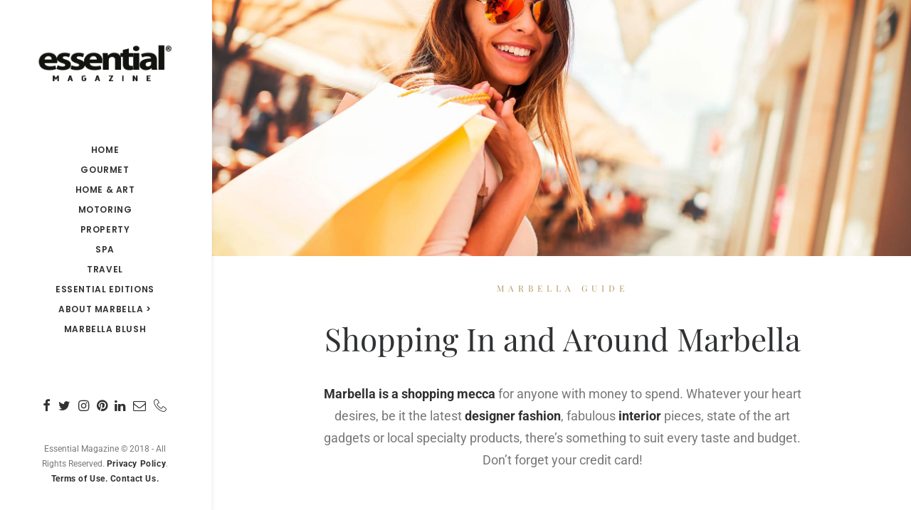

--- FILE ---
content_type: text/html; charset=utf-8
request_url: https://www.google.com/recaptcha/api2/anchor?ar=1&k=6LeVjcIUAAAAAPY8pEb3NVs1eAHjwutAPduK-gQP&co=aHR0cHM6Ly93d3cuZXNzZW50aWFsbWFnYXppbmUuY29tOjQ0Mw..&hl=en&v=PoyoqOPhxBO7pBk68S4YbpHZ&size=invisible&anchor-ms=20000&execute-ms=30000&cb=wy5q5wg45bf9
body_size: 48893
content:
<!DOCTYPE HTML><html dir="ltr" lang="en"><head><meta http-equiv="Content-Type" content="text/html; charset=UTF-8">
<meta http-equiv="X-UA-Compatible" content="IE=edge">
<title>reCAPTCHA</title>
<style type="text/css">
/* cyrillic-ext */
@font-face {
  font-family: 'Roboto';
  font-style: normal;
  font-weight: 400;
  font-stretch: 100%;
  src: url(//fonts.gstatic.com/s/roboto/v48/KFO7CnqEu92Fr1ME7kSn66aGLdTylUAMa3GUBHMdazTgWw.woff2) format('woff2');
  unicode-range: U+0460-052F, U+1C80-1C8A, U+20B4, U+2DE0-2DFF, U+A640-A69F, U+FE2E-FE2F;
}
/* cyrillic */
@font-face {
  font-family: 'Roboto';
  font-style: normal;
  font-weight: 400;
  font-stretch: 100%;
  src: url(//fonts.gstatic.com/s/roboto/v48/KFO7CnqEu92Fr1ME7kSn66aGLdTylUAMa3iUBHMdazTgWw.woff2) format('woff2');
  unicode-range: U+0301, U+0400-045F, U+0490-0491, U+04B0-04B1, U+2116;
}
/* greek-ext */
@font-face {
  font-family: 'Roboto';
  font-style: normal;
  font-weight: 400;
  font-stretch: 100%;
  src: url(//fonts.gstatic.com/s/roboto/v48/KFO7CnqEu92Fr1ME7kSn66aGLdTylUAMa3CUBHMdazTgWw.woff2) format('woff2');
  unicode-range: U+1F00-1FFF;
}
/* greek */
@font-face {
  font-family: 'Roboto';
  font-style: normal;
  font-weight: 400;
  font-stretch: 100%;
  src: url(//fonts.gstatic.com/s/roboto/v48/KFO7CnqEu92Fr1ME7kSn66aGLdTylUAMa3-UBHMdazTgWw.woff2) format('woff2');
  unicode-range: U+0370-0377, U+037A-037F, U+0384-038A, U+038C, U+038E-03A1, U+03A3-03FF;
}
/* math */
@font-face {
  font-family: 'Roboto';
  font-style: normal;
  font-weight: 400;
  font-stretch: 100%;
  src: url(//fonts.gstatic.com/s/roboto/v48/KFO7CnqEu92Fr1ME7kSn66aGLdTylUAMawCUBHMdazTgWw.woff2) format('woff2');
  unicode-range: U+0302-0303, U+0305, U+0307-0308, U+0310, U+0312, U+0315, U+031A, U+0326-0327, U+032C, U+032F-0330, U+0332-0333, U+0338, U+033A, U+0346, U+034D, U+0391-03A1, U+03A3-03A9, U+03B1-03C9, U+03D1, U+03D5-03D6, U+03F0-03F1, U+03F4-03F5, U+2016-2017, U+2034-2038, U+203C, U+2040, U+2043, U+2047, U+2050, U+2057, U+205F, U+2070-2071, U+2074-208E, U+2090-209C, U+20D0-20DC, U+20E1, U+20E5-20EF, U+2100-2112, U+2114-2115, U+2117-2121, U+2123-214F, U+2190, U+2192, U+2194-21AE, U+21B0-21E5, U+21F1-21F2, U+21F4-2211, U+2213-2214, U+2216-22FF, U+2308-230B, U+2310, U+2319, U+231C-2321, U+2336-237A, U+237C, U+2395, U+239B-23B7, U+23D0, U+23DC-23E1, U+2474-2475, U+25AF, U+25B3, U+25B7, U+25BD, U+25C1, U+25CA, U+25CC, U+25FB, U+266D-266F, U+27C0-27FF, U+2900-2AFF, U+2B0E-2B11, U+2B30-2B4C, U+2BFE, U+3030, U+FF5B, U+FF5D, U+1D400-1D7FF, U+1EE00-1EEFF;
}
/* symbols */
@font-face {
  font-family: 'Roboto';
  font-style: normal;
  font-weight: 400;
  font-stretch: 100%;
  src: url(//fonts.gstatic.com/s/roboto/v48/KFO7CnqEu92Fr1ME7kSn66aGLdTylUAMaxKUBHMdazTgWw.woff2) format('woff2');
  unicode-range: U+0001-000C, U+000E-001F, U+007F-009F, U+20DD-20E0, U+20E2-20E4, U+2150-218F, U+2190, U+2192, U+2194-2199, U+21AF, U+21E6-21F0, U+21F3, U+2218-2219, U+2299, U+22C4-22C6, U+2300-243F, U+2440-244A, U+2460-24FF, U+25A0-27BF, U+2800-28FF, U+2921-2922, U+2981, U+29BF, U+29EB, U+2B00-2BFF, U+4DC0-4DFF, U+FFF9-FFFB, U+10140-1018E, U+10190-1019C, U+101A0, U+101D0-101FD, U+102E0-102FB, U+10E60-10E7E, U+1D2C0-1D2D3, U+1D2E0-1D37F, U+1F000-1F0FF, U+1F100-1F1AD, U+1F1E6-1F1FF, U+1F30D-1F30F, U+1F315, U+1F31C, U+1F31E, U+1F320-1F32C, U+1F336, U+1F378, U+1F37D, U+1F382, U+1F393-1F39F, U+1F3A7-1F3A8, U+1F3AC-1F3AF, U+1F3C2, U+1F3C4-1F3C6, U+1F3CA-1F3CE, U+1F3D4-1F3E0, U+1F3ED, U+1F3F1-1F3F3, U+1F3F5-1F3F7, U+1F408, U+1F415, U+1F41F, U+1F426, U+1F43F, U+1F441-1F442, U+1F444, U+1F446-1F449, U+1F44C-1F44E, U+1F453, U+1F46A, U+1F47D, U+1F4A3, U+1F4B0, U+1F4B3, U+1F4B9, U+1F4BB, U+1F4BF, U+1F4C8-1F4CB, U+1F4D6, U+1F4DA, U+1F4DF, U+1F4E3-1F4E6, U+1F4EA-1F4ED, U+1F4F7, U+1F4F9-1F4FB, U+1F4FD-1F4FE, U+1F503, U+1F507-1F50B, U+1F50D, U+1F512-1F513, U+1F53E-1F54A, U+1F54F-1F5FA, U+1F610, U+1F650-1F67F, U+1F687, U+1F68D, U+1F691, U+1F694, U+1F698, U+1F6AD, U+1F6B2, U+1F6B9-1F6BA, U+1F6BC, U+1F6C6-1F6CF, U+1F6D3-1F6D7, U+1F6E0-1F6EA, U+1F6F0-1F6F3, U+1F6F7-1F6FC, U+1F700-1F7FF, U+1F800-1F80B, U+1F810-1F847, U+1F850-1F859, U+1F860-1F887, U+1F890-1F8AD, U+1F8B0-1F8BB, U+1F8C0-1F8C1, U+1F900-1F90B, U+1F93B, U+1F946, U+1F984, U+1F996, U+1F9E9, U+1FA00-1FA6F, U+1FA70-1FA7C, U+1FA80-1FA89, U+1FA8F-1FAC6, U+1FACE-1FADC, U+1FADF-1FAE9, U+1FAF0-1FAF8, U+1FB00-1FBFF;
}
/* vietnamese */
@font-face {
  font-family: 'Roboto';
  font-style: normal;
  font-weight: 400;
  font-stretch: 100%;
  src: url(//fonts.gstatic.com/s/roboto/v48/KFO7CnqEu92Fr1ME7kSn66aGLdTylUAMa3OUBHMdazTgWw.woff2) format('woff2');
  unicode-range: U+0102-0103, U+0110-0111, U+0128-0129, U+0168-0169, U+01A0-01A1, U+01AF-01B0, U+0300-0301, U+0303-0304, U+0308-0309, U+0323, U+0329, U+1EA0-1EF9, U+20AB;
}
/* latin-ext */
@font-face {
  font-family: 'Roboto';
  font-style: normal;
  font-weight: 400;
  font-stretch: 100%;
  src: url(//fonts.gstatic.com/s/roboto/v48/KFO7CnqEu92Fr1ME7kSn66aGLdTylUAMa3KUBHMdazTgWw.woff2) format('woff2');
  unicode-range: U+0100-02BA, U+02BD-02C5, U+02C7-02CC, U+02CE-02D7, U+02DD-02FF, U+0304, U+0308, U+0329, U+1D00-1DBF, U+1E00-1E9F, U+1EF2-1EFF, U+2020, U+20A0-20AB, U+20AD-20C0, U+2113, U+2C60-2C7F, U+A720-A7FF;
}
/* latin */
@font-face {
  font-family: 'Roboto';
  font-style: normal;
  font-weight: 400;
  font-stretch: 100%;
  src: url(//fonts.gstatic.com/s/roboto/v48/KFO7CnqEu92Fr1ME7kSn66aGLdTylUAMa3yUBHMdazQ.woff2) format('woff2');
  unicode-range: U+0000-00FF, U+0131, U+0152-0153, U+02BB-02BC, U+02C6, U+02DA, U+02DC, U+0304, U+0308, U+0329, U+2000-206F, U+20AC, U+2122, U+2191, U+2193, U+2212, U+2215, U+FEFF, U+FFFD;
}
/* cyrillic-ext */
@font-face {
  font-family: 'Roboto';
  font-style: normal;
  font-weight: 500;
  font-stretch: 100%;
  src: url(//fonts.gstatic.com/s/roboto/v48/KFO7CnqEu92Fr1ME7kSn66aGLdTylUAMa3GUBHMdazTgWw.woff2) format('woff2');
  unicode-range: U+0460-052F, U+1C80-1C8A, U+20B4, U+2DE0-2DFF, U+A640-A69F, U+FE2E-FE2F;
}
/* cyrillic */
@font-face {
  font-family: 'Roboto';
  font-style: normal;
  font-weight: 500;
  font-stretch: 100%;
  src: url(//fonts.gstatic.com/s/roboto/v48/KFO7CnqEu92Fr1ME7kSn66aGLdTylUAMa3iUBHMdazTgWw.woff2) format('woff2');
  unicode-range: U+0301, U+0400-045F, U+0490-0491, U+04B0-04B1, U+2116;
}
/* greek-ext */
@font-face {
  font-family: 'Roboto';
  font-style: normal;
  font-weight: 500;
  font-stretch: 100%;
  src: url(//fonts.gstatic.com/s/roboto/v48/KFO7CnqEu92Fr1ME7kSn66aGLdTylUAMa3CUBHMdazTgWw.woff2) format('woff2');
  unicode-range: U+1F00-1FFF;
}
/* greek */
@font-face {
  font-family: 'Roboto';
  font-style: normal;
  font-weight: 500;
  font-stretch: 100%;
  src: url(//fonts.gstatic.com/s/roboto/v48/KFO7CnqEu92Fr1ME7kSn66aGLdTylUAMa3-UBHMdazTgWw.woff2) format('woff2');
  unicode-range: U+0370-0377, U+037A-037F, U+0384-038A, U+038C, U+038E-03A1, U+03A3-03FF;
}
/* math */
@font-face {
  font-family: 'Roboto';
  font-style: normal;
  font-weight: 500;
  font-stretch: 100%;
  src: url(//fonts.gstatic.com/s/roboto/v48/KFO7CnqEu92Fr1ME7kSn66aGLdTylUAMawCUBHMdazTgWw.woff2) format('woff2');
  unicode-range: U+0302-0303, U+0305, U+0307-0308, U+0310, U+0312, U+0315, U+031A, U+0326-0327, U+032C, U+032F-0330, U+0332-0333, U+0338, U+033A, U+0346, U+034D, U+0391-03A1, U+03A3-03A9, U+03B1-03C9, U+03D1, U+03D5-03D6, U+03F0-03F1, U+03F4-03F5, U+2016-2017, U+2034-2038, U+203C, U+2040, U+2043, U+2047, U+2050, U+2057, U+205F, U+2070-2071, U+2074-208E, U+2090-209C, U+20D0-20DC, U+20E1, U+20E5-20EF, U+2100-2112, U+2114-2115, U+2117-2121, U+2123-214F, U+2190, U+2192, U+2194-21AE, U+21B0-21E5, U+21F1-21F2, U+21F4-2211, U+2213-2214, U+2216-22FF, U+2308-230B, U+2310, U+2319, U+231C-2321, U+2336-237A, U+237C, U+2395, U+239B-23B7, U+23D0, U+23DC-23E1, U+2474-2475, U+25AF, U+25B3, U+25B7, U+25BD, U+25C1, U+25CA, U+25CC, U+25FB, U+266D-266F, U+27C0-27FF, U+2900-2AFF, U+2B0E-2B11, U+2B30-2B4C, U+2BFE, U+3030, U+FF5B, U+FF5D, U+1D400-1D7FF, U+1EE00-1EEFF;
}
/* symbols */
@font-face {
  font-family: 'Roboto';
  font-style: normal;
  font-weight: 500;
  font-stretch: 100%;
  src: url(//fonts.gstatic.com/s/roboto/v48/KFO7CnqEu92Fr1ME7kSn66aGLdTylUAMaxKUBHMdazTgWw.woff2) format('woff2');
  unicode-range: U+0001-000C, U+000E-001F, U+007F-009F, U+20DD-20E0, U+20E2-20E4, U+2150-218F, U+2190, U+2192, U+2194-2199, U+21AF, U+21E6-21F0, U+21F3, U+2218-2219, U+2299, U+22C4-22C6, U+2300-243F, U+2440-244A, U+2460-24FF, U+25A0-27BF, U+2800-28FF, U+2921-2922, U+2981, U+29BF, U+29EB, U+2B00-2BFF, U+4DC0-4DFF, U+FFF9-FFFB, U+10140-1018E, U+10190-1019C, U+101A0, U+101D0-101FD, U+102E0-102FB, U+10E60-10E7E, U+1D2C0-1D2D3, U+1D2E0-1D37F, U+1F000-1F0FF, U+1F100-1F1AD, U+1F1E6-1F1FF, U+1F30D-1F30F, U+1F315, U+1F31C, U+1F31E, U+1F320-1F32C, U+1F336, U+1F378, U+1F37D, U+1F382, U+1F393-1F39F, U+1F3A7-1F3A8, U+1F3AC-1F3AF, U+1F3C2, U+1F3C4-1F3C6, U+1F3CA-1F3CE, U+1F3D4-1F3E0, U+1F3ED, U+1F3F1-1F3F3, U+1F3F5-1F3F7, U+1F408, U+1F415, U+1F41F, U+1F426, U+1F43F, U+1F441-1F442, U+1F444, U+1F446-1F449, U+1F44C-1F44E, U+1F453, U+1F46A, U+1F47D, U+1F4A3, U+1F4B0, U+1F4B3, U+1F4B9, U+1F4BB, U+1F4BF, U+1F4C8-1F4CB, U+1F4D6, U+1F4DA, U+1F4DF, U+1F4E3-1F4E6, U+1F4EA-1F4ED, U+1F4F7, U+1F4F9-1F4FB, U+1F4FD-1F4FE, U+1F503, U+1F507-1F50B, U+1F50D, U+1F512-1F513, U+1F53E-1F54A, U+1F54F-1F5FA, U+1F610, U+1F650-1F67F, U+1F687, U+1F68D, U+1F691, U+1F694, U+1F698, U+1F6AD, U+1F6B2, U+1F6B9-1F6BA, U+1F6BC, U+1F6C6-1F6CF, U+1F6D3-1F6D7, U+1F6E0-1F6EA, U+1F6F0-1F6F3, U+1F6F7-1F6FC, U+1F700-1F7FF, U+1F800-1F80B, U+1F810-1F847, U+1F850-1F859, U+1F860-1F887, U+1F890-1F8AD, U+1F8B0-1F8BB, U+1F8C0-1F8C1, U+1F900-1F90B, U+1F93B, U+1F946, U+1F984, U+1F996, U+1F9E9, U+1FA00-1FA6F, U+1FA70-1FA7C, U+1FA80-1FA89, U+1FA8F-1FAC6, U+1FACE-1FADC, U+1FADF-1FAE9, U+1FAF0-1FAF8, U+1FB00-1FBFF;
}
/* vietnamese */
@font-face {
  font-family: 'Roboto';
  font-style: normal;
  font-weight: 500;
  font-stretch: 100%;
  src: url(//fonts.gstatic.com/s/roboto/v48/KFO7CnqEu92Fr1ME7kSn66aGLdTylUAMa3OUBHMdazTgWw.woff2) format('woff2');
  unicode-range: U+0102-0103, U+0110-0111, U+0128-0129, U+0168-0169, U+01A0-01A1, U+01AF-01B0, U+0300-0301, U+0303-0304, U+0308-0309, U+0323, U+0329, U+1EA0-1EF9, U+20AB;
}
/* latin-ext */
@font-face {
  font-family: 'Roboto';
  font-style: normal;
  font-weight: 500;
  font-stretch: 100%;
  src: url(//fonts.gstatic.com/s/roboto/v48/KFO7CnqEu92Fr1ME7kSn66aGLdTylUAMa3KUBHMdazTgWw.woff2) format('woff2');
  unicode-range: U+0100-02BA, U+02BD-02C5, U+02C7-02CC, U+02CE-02D7, U+02DD-02FF, U+0304, U+0308, U+0329, U+1D00-1DBF, U+1E00-1E9F, U+1EF2-1EFF, U+2020, U+20A0-20AB, U+20AD-20C0, U+2113, U+2C60-2C7F, U+A720-A7FF;
}
/* latin */
@font-face {
  font-family: 'Roboto';
  font-style: normal;
  font-weight: 500;
  font-stretch: 100%;
  src: url(//fonts.gstatic.com/s/roboto/v48/KFO7CnqEu92Fr1ME7kSn66aGLdTylUAMa3yUBHMdazQ.woff2) format('woff2');
  unicode-range: U+0000-00FF, U+0131, U+0152-0153, U+02BB-02BC, U+02C6, U+02DA, U+02DC, U+0304, U+0308, U+0329, U+2000-206F, U+20AC, U+2122, U+2191, U+2193, U+2212, U+2215, U+FEFF, U+FFFD;
}
/* cyrillic-ext */
@font-face {
  font-family: 'Roboto';
  font-style: normal;
  font-weight: 900;
  font-stretch: 100%;
  src: url(//fonts.gstatic.com/s/roboto/v48/KFO7CnqEu92Fr1ME7kSn66aGLdTylUAMa3GUBHMdazTgWw.woff2) format('woff2');
  unicode-range: U+0460-052F, U+1C80-1C8A, U+20B4, U+2DE0-2DFF, U+A640-A69F, U+FE2E-FE2F;
}
/* cyrillic */
@font-face {
  font-family: 'Roboto';
  font-style: normal;
  font-weight: 900;
  font-stretch: 100%;
  src: url(//fonts.gstatic.com/s/roboto/v48/KFO7CnqEu92Fr1ME7kSn66aGLdTylUAMa3iUBHMdazTgWw.woff2) format('woff2');
  unicode-range: U+0301, U+0400-045F, U+0490-0491, U+04B0-04B1, U+2116;
}
/* greek-ext */
@font-face {
  font-family: 'Roboto';
  font-style: normal;
  font-weight: 900;
  font-stretch: 100%;
  src: url(//fonts.gstatic.com/s/roboto/v48/KFO7CnqEu92Fr1ME7kSn66aGLdTylUAMa3CUBHMdazTgWw.woff2) format('woff2');
  unicode-range: U+1F00-1FFF;
}
/* greek */
@font-face {
  font-family: 'Roboto';
  font-style: normal;
  font-weight: 900;
  font-stretch: 100%;
  src: url(//fonts.gstatic.com/s/roboto/v48/KFO7CnqEu92Fr1ME7kSn66aGLdTylUAMa3-UBHMdazTgWw.woff2) format('woff2');
  unicode-range: U+0370-0377, U+037A-037F, U+0384-038A, U+038C, U+038E-03A1, U+03A3-03FF;
}
/* math */
@font-face {
  font-family: 'Roboto';
  font-style: normal;
  font-weight: 900;
  font-stretch: 100%;
  src: url(//fonts.gstatic.com/s/roboto/v48/KFO7CnqEu92Fr1ME7kSn66aGLdTylUAMawCUBHMdazTgWw.woff2) format('woff2');
  unicode-range: U+0302-0303, U+0305, U+0307-0308, U+0310, U+0312, U+0315, U+031A, U+0326-0327, U+032C, U+032F-0330, U+0332-0333, U+0338, U+033A, U+0346, U+034D, U+0391-03A1, U+03A3-03A9, U+03B1-03C9, U+03D1, U+03D5-03D6, U+03F0-03F1, U+03F4-03F5, U+2016-2017, U+2034-2038, U+203C, U+2040, U+2043, U+2047, U+2050, U+2057, U+205F, U+2070-2071, U+2074-208E, U+2090-209C, U+20D0-20DC, U+20E1, U+20E5-20EF, U+2100-2112, U+2114-2115, U+2117-2121, U+2123-214F, U+2190, U+2192, U+2194-21AE, U+21B0-21E5, U+21F1-21F2, U+21F4-2211, U+2213-2214, U+2216-22FF, U+2308-230B, U+2310, U+2319, U+231C-2321, U+2336-237A, U+237C, U+2395, U+239B-23B7, U+23D0, U+23DC-23E1, U+2474-2475, U+25AF, U+25B3, U+25B7, U+25BD, U+25C1, U+25CA, U+25CC, U+25FB, U+266D-266F, U+27C0-27FF, U+2900-2AFF, U+2B0E-2B11, U+2B30-2B4C, U+2BFE, U+3030, U+FF5B, U+FF5D, U+1D400-1D7FF, U+1EE00-1EEFF;
}
/* symbols */
@font-face {
  font-family: 'Roboto';
  font-style: normal;
  font-weight: 900;
  font-stretch: 100%;
  src: url(//fonts.gstatic.com/s/roboto/v48/KFO7CnqEu92Fr1ME7kSn66aGLdTylUAMaxKUBHMdazTgWw.woff2) format('woff2');
  unicode-range: U+0001-000C, U+000E-001F, U+007F-009F, U+20DD-20E0, U+20E2-20E4, U+2150-218F, U+2190, U+2192, U+2194-2199, U+21AF, U+21E6-21F0, U+21F3, U+2218-2219, U+2299, U+22C4-22C6, U+2300-243F, U+2440-244A, U+2460-24FF, U+25A0-27BF, U+2800-28FF, U+2921-2922, U+2981, U+29BF, U+29EB, U+2B00-2BFF, U+4DC0-4DFF, U+FFF9-FFFB, U+10140-1018E, U+10190-1019C, U+101A0, U+101D0-101FD, U+102E0-102FB, U+10E60-10E7E, U+1D2C0-1D2D3, U+1D2E0-1D37F, U+1F000-1F0FF, U+1F100-1F1AD, U+1F1E6-1F1FF, U+1F30D-1F30F, U+1F315, U+1F31C, U+1F31E, U+1F320-1F32C, U+1F336, U+1F378, U+1F37D, U+1F382, U+1F393-1F39F, U+1F3A7-1F3A8, U+1F3AC-1F3AF, U+1F3C2, U+1F3C4-1F3C6, U+1F3CA-1F3CE, U+1F3D4-1F3E0, U+1F3ED, U+1F3F1-1F3F3, U+1F3F5-1F3F7, U+1F408, U+1F415, U+1F41F, U+1F426, U+1F43F, U+1F441-1F442, U+1F444, U+1F446-1F449, U+1F44C-1F44E, U+1F453, U+1F46A, U+1F47D, U+1F4A3, U+1F4B0, U+1F4B3, U+1F4B9, U+1F4BB, U+1F4BF, U+1F4C8-1F4CB, U+1F4D6, U+1F4DA, U+1F4DF, U+1F4E3-1F4E6, U+1F4EA-1F4ED, U+1F4F7, U+1F4F9-1F4FB, U+1F4FD-1F4FE, U+1F503, U+1F507-1F50B, U+1F50D, U+1F512-1F513, U+1F53E-1F54A, U+1F54F-1F5FA, U+1F610, U+1F650-1F67F, U+1F687, U+1F68D, U+1F691, U+1F694, U+1F698, U+1F6AD, U+1F6B2, U+1F6B9-1F6BA, U+1F6BC, U+1F6C6-1F6CF, U+1F6D3-1F6D7, U+1F6E0-1F6EA, U+1F6F0-1F6F3, U+1F6F7-1F6FC, U+1F700-1F7FF, U+1F800-1F80B, U+1F810-1F847, U+1F850-1F859, U+1F860-1F887, U+1F890-1F8AD, U+1F8B0-1F8BB, U+1F8C0-1F8C1, U+1F900-1F90B, U+1F93B, U+1F946, U+1F984, U+1F996, U+1F9E9, U+1FA00-1FA6F, U+1FA70-1FA7C, U+1FA80-1FA89, U+1FA8F-1FAC6, U+1FACE-1FADC, U+1FADF-1FAE9, U+1FAF0-1FAF8, U+1FB00-1FBFF;
}
/* vietnamese */
@font-face {
  font-family: 'Roboto';
  font-style: normal;
  font-weight: 900;
  font-stretch: 100%;
  src: url(//fonts.gstatic.com/s/roboto/v48/KFO7CnqEu92Fr1ME7kSn66aGLdTylUAMa3OUBHMdazTgWw.woff2) format('woff2');
  unicode-range: U+0102-0103, U+0110-0111, U+0128-0129, U+0168-0169, U+01A0-01A1, U+01AF-01B0, U+0300-0301, U+0303-0304, U+0308-0309, U+0323, U+0329, U+1EA0-1EF9, U+20AB;
}
/* latin-ext */
@font-face {
  font-family: 'Roboto';
  font-style: normal;
  font-weight: 900;
  font-stretch: 100%;
  src: url(//fonts.gstatic.com/s/roboto/v48/KFO7CnqEu92Fr1ME7kSn66aGLdTylUAMa3KUBHMdazTgWw.woff2) format('woff2');
  unicode-range: U+0100-02BA, U+02BD-02C5, U+02C7-02CC, U+02CE-02D7, U+02DD-02FF, U+0304, U+0308, U+0329, U+1D00-1DBF, U+1E00-1E9F, U+1EF2-1EFF, U+2020, U+20A0-20AB, U+20AD-20C0, U+2113, U+2C60-2C7F, U+A720-A7FF;
}
/* latin */
@font-face {
  font-family: 'Roboto';
  font-style: normal;
  font-weight: 900;
  font-stretch: 100%;
  src: url(//fonts.gstatic.com/s/roboto/v48/KFO7CnqEu92Fr1ME7kSn66aGLdTylUAMa3yUBHMdazQ.woff2) format('woff2');
  unicode-range: U+0000-00FF, U+0131, U+0152-0153, U+02BB-02BC, U+02C6, U+02DA, U+02DC, U+0304, U+0308, U+0329, U+2000-206F, U+20AC, U+2122, U+2191, U+2193, U+2212, U+2215, U+FEFF, U+FFFD;
}

</style>
<link rel="stylesheet" type="text/css" href="https://www.gstatic.com/recaptcha/releases/PoyoqOPhxBO7pBk68S4YbpHZ/styles__ltr.css">
<script nonce="CJvUJDzqgTUmqjvmg71hAA" type="text/javascript">window['__recaptcha_api'] = 'https://www.google.com/recaptcha/api2/';</script>
<script type="text/javascript" src="https://www.gstatic.com/recaptcha/releases/PoyoqOPhxBO7pBk68S4YbpHZ/recaptcha__en.js" nonce="CJvUJDzqgTUmqjvmg71hAA">
      
    </script></head>
<body><div id="rc-anchor-alert" class="rc-anchor-alert"></div>
<input type="hidden" id="recaptcha-token" value="[base64]">
<script type="text/javascript" nonce="CJvUJDzqgTUmqjvmg71hAA">
      recaptcha.anchor.Main.init("[\x22ainput\x22,[\x22bgdata\x22,\x22\x22,\[base64]/[base64]/[base64]/[base64]/[base64]/[base64]/[base64]/[base64]/[base64]/[base64]\\u003d\x22,\[base64]\x22,\x22bsKSw6bCtAVJFVHDszgswqAvw7TDq8OjfCRhwrzCu3Nxw6jCjMOwD8OlfsKvRApMw5rDkzrCnlnConFTc8Kqw6BxaTEbwqdSfibChycKesKEwrzCrxFTw6fCgDfCtcOXwqjDiArDh8K3MMKsw5/CoyPDtMOuwozCnGHClT9QwqkVwocaHG/[base64]/[base64]/[base64]/w5MnwovCusKJC1IJwrZSVwtrwr98FMOewpdaTsOKwoXCj3l2wpXDiMO7w6kxQiN9N8O2bStrwpBEKsKEw53Cl8KWw4ApwoDDmWNXwq9OwpVcVwoIMsOiFk/DmSzCgsOHw7wPw4Fjw59lYnpdIsKlLiXCqMK5Z8OKJ11dfQ/DjnV9wpfDkVNRLMKVw5BCwr5Tw40Mwo1ad3tYHcO1asOdw5hwwppHw6rDpcK1AMKNwodlKggAa8KRwr1zKwwmZBMTwozDicOiO8KsNcO9OizChwDCkcOeDcK0N11xw7jDtsOuS8OzwootPcK+GXDCuMO7w43ClWnChCZFw6/CsMOAw68qaVN2PcK2GQnCnBDCmkURwrHDncO3w5jDjgbDpyBUDAVHYMKlwqstJ8ORw71Rwq9DKcKPwp7DosOvw5oIw4/CgQptIgvCpcODw5JBXcKtw6rDhMKDw4jCiAo/wodcWiUtaGoCw4pOwolnw6lIJsKlGsO2w7zDrXptOcOHw4/[base64]/CjwLDtH1cFlNhNcOWwosFa8K9w7TDjkHDosOFw5RjYMO9E1HChMKpHBZrSg0OwoV9wr1hVUTCp8OKYEPDqMKiK0cqwrE3F8OCw4rDkSXDg3PCszHDocK2woLCv8OpaMK2UW/Dn09OwpUJdcKgw6gpwrdQEMO4B0HDkcOVP8Oaw6TCoMO8AB0iV8OiwqzDnHIvwpHCo2rDmsOXPMKASVDDrkvCpirCpsKzdV7DsA5owqxTWBlnOcOLwrh/H8KMwqLCuEvCgS7DgMKRw5bCpSxRwojDsARyN8Odw6/DnjPCmxNQw47Ci3o2wqHChMKEVcOCdMO3w7jCjFxySivDo0hiwrlqTBDCngpMwpTCrMK9aDo5w50Zw68pw7gxw6Qhc8O1dMOnw7BhwrM1HHDDvFJ9f8ONw7bDrRUJwqtvwqrDnsOVW8O4NMO1HkkTwpQgwq7CrsOve8K5FWpze8O/HCTDqXvDt2/DjcKpbsODw4h1PsOVw7HCnkcZwpDCr8OQccK+wrzCkCfDrHZzwo4pw7g/[base64]/DkcOCwo/DmGjCnE0XMsKaEcOpK1PCoMO5RXsMRMO9eWN5IBzDo8O7worDgmbDvcKaw6onw74WwpIxwqADYm7ChsOBB8KSOcOqJMKFZMKfwpELw6B7exItQWg2w7LDsG3Dp0xmworDs8OdfSUqGwbDkcKENTdWCcK6ID3CocKrCSQmwpxRwp/CtMOoaRrCpBzDgcK4wqrCqsKeFTzCqW7DglfCs8O4HHHDtBUrMT7Cjh4qw4fDnsOTVTLDnxwtwoDCrcKOw77DkMOnRFwTJTc2WsKKwrFXZMKoJW8iw7cDw5vDljTCgcO8wqofQTMaw51hw4Rtw5fDpS7CsMOCw542wpcvw57DmTUAG2TDgnvCj2t/HAgeUMKgwq9HTcKQwpbCi8K9MMOewq7Ci8OSNRFPEAfDlsO1w4k9XBvDmG8YM38EM8O4NwjCqsKHw58YbRlLVAHDpsO+FMKtNMK2wrTDtcOTK0zDmk7DnS0vw6PClMOqc3rCnw0GZUTDjgwvw6UGHcOhIh/DvhHDmMKQdDlqNQbDiR0Gw7pCX0E2w4p5wpEbRXDDj8ODwp/ChnAtS8KIY8K1V8KxRn0KG8KPasKNw7oIw53CrBtkChHDgBwEMsKoA1NxPSgmHS8jCQjCtWvDo2TDvCgswpQpw5ZVa8KrIlQebsKTw7TCksO1w7vCrXp6w5YtR8O1W8OJVxfCpmZfw5p8BkDDlT7CucOaw7/[base64]/[base64]/DjT8FwpLCny7CnSNyQsK6wrLDvwvCvcOpY8Kmdms+ecOFw6VtJjXCnmDCgXl2MMOcFMK5wp/DuAHCqsOxUiTDgxDCrns/[base64]/EcOAWC1Zw4VkKsO7w4ZiwptfDBUywp8rw4XDg8OODsOYw6vDpjTDiEJ8Q17DrcKOOTVAw7XCtDrCicKqwrcMSWzDq8OxN0bCtsO6BUQyQMKuNcOSw6NISXTDmcO6w5bDkTvCrMOvcMKuN8K4WMOHbQshI8KhwpHDm1UCwqgQDnbDsg/DiCzCusOWPwlYw6HDl8OCwpbCgsOuwrl8wpAOw4kNw5B3wqNcwqXDncKSwqtCwph9KUXDi8K0woc0woZrw5l+E8OAFcKXw6bCtcOSw60bPVzDq8Oww4fCgljDlMKHw7vCicOIwpp/fsONTcKzbsO6WcKewpUydMOUQwZZw4HDgzIqwoNmw7zDlTTDoMOgccO+JDHDjsKBw7rDlVRAwpQnaTwHw6RFb8O6MsKdw5pCI11cwp9lZAjCjXw/dMOJcU1taMKbwpHCtDpjP8O+csOYEcOXAhbCtF7Ds8Opw5/Dm8KswpfCoMO0TcKyw70bXsKRwq07wpPCjg0twqZQw5DDoCrDlAUhR8OLDcOqZydrw5MlZcKACcOadgBXB0nDoB3DpGHCsTPDu8OGRcOXwr/DpCA4wq8AWcKULT/CuMKKw7x1YVlFw6YAw6BgKsO0wrM6B0PDtSAUwqxrwpo6Z0cRw6/DjsKIe1PCtQHChsKBfcKzN8KmJy5DVMK/w4DCncKWwo9MXcKPwqpWJhNAWSHDtsKaw7ZEwqA2FMKew4UHTW0DOCHDhRx/wpLCtMOHw53Co00Hw74YQEfCjsOFCwNowpPCjsKTTyplKXnDucOkw4Erw43DnsOoFj89wqRDTsODT8KgSlvDgncXw5R4wqvDlMKyZcKdZAEPw6bCtWBRw7HDgMOYwpnCvEEFSA7DnsOqw6xwFWlIJ8KHGwFjw6NzwqkPZnnDucOWKMO/woBTw6VJwro5w5xNwpwyw7DChFfCikA/H8OWAzEdT8O3AcOxIiTCiRYvIH5aPiYMCMKrwrY0w5EFwrzDl8O/[base64]/PVwEUyLCtzjCucOGWjRowrQcw6PDqBZlMg3CtCt1ecOYH8Oow5bDpMOXwpzCqQTClnLDv3lLw6/CngfCrsOSwoPDvCHDtcKCw4AEw7p/w75ew4s1MxXCsRjDv2IQw5DChgZ+FMOew6siwo46DsK7w5rDj8OTGsKXw6vDvjHDimfCvmzDn8KVExcYwrl/f3Qtwr7DnFBCEAHDhMOYGcKFHxLDjMOkF8KuDsOnEXPDhBfCmsOseW0gSsOATcK8w6rDqGnDhDY4w6/DoMKEdcOZw43CqWHDu8O1w5/DlcKYIcOQwqrDiRlPw49NI8Kyw6rDhHZvRVHDqxoJw5PCisK8ccKwwo7ChMKyGcK7w7RRc8OsasKaLMK1FmpkwrZpwpY/[base64]/ChTbCiHDCsMKxXApWw7jDvB8Hw53DjsOAUT3CnsOxK8Kowq5RGcKBwrERa0LDtlzCjiPDqEcEwrtRw4F4esKVw59MwpYEEkZBw5XCtGrDslM8wr9sISnDhsKhQgFawrgsSsKJEcOgwoHCqsKVW2s/wrkXwpt7AcKDw5RoFcKSw4VISMKywpxCa8Omwr8nI8KKAcODQMKJJMORa8OCDiHDvsKcw6BRw7vDlGzCk3/CusKSwpdTUQYqMX/CvcOIwpzDuFPClcK1TMKHHjcoWcKFw41kL8Kjw44JQcO1wrhkVMOGBMONw4gUE8KYB8OowqTChHBqw50/UWDDoGDClcKfw6/[base64]/DoMOWWsKSRk/[base64]/CssKZw7ZpMibDisKwwrPCncOLfXnDp0F+wqrDvXB+w4XCkCzCi0UAI1JbQMKNJQJAB2nCpzHDrMOIwqrChcKFOHHCjRLDoi1lDCHCosOPwqpQw5VHw61Ew7FQMx7CjiTCjcO8f8OLesKAQWJ6w4XCqGZUwp/CpmzDvcOwbcK/PlvCoMKAw6jDs8OWw5QQw63CscONwqXClGlBwqpOG1/DocKww4zClcKwdDEGFT0+wpEibMKjwq5CZcOxwpfDrcOgwprDu8Kswp9jw6/DpcOyw4ZRwqx2wqLCpiIjDsKpTE9KwprCvcOOwpoGwpl5w6rDmmM9R8KDCMOEPEI4BX51OFM4XgzCj0DDliLCmsKhwrkBwpzDpsO/eUgFKnhVwptXf8OQw6nDgcKnwqFJIcOXw68qXMOawp0fesOgJ0fCh8Kqa2TCtcOvamQqEcOOw5trch5uLnrDjsKwQVEvLzzCnRI1w5zCqxNawq3CmQfDhihHw6XCn8O1ZETCscOBQMK/w4NwTcOLwr90w6hAwo7CtsOZwoYGXBDDkMOqDXU8w5LDr1RPP8OlTRzDr2pgZFzCpsOec1rClMKcw4sVwr7DvcKyOsO6UBvDssO2flptMHwlf8OBYXUZw7MjDsOsw57DlGZADzHCuy3CnUkDe8Khw7pKIFRKZzHCocOqw4EYMsOxW8KlOzJyw6Ruw6/CoQjCqMK2w6fDucKgwobDnWk/w6nCr2sJw57Dt8O2QMOXw4nCscK/I3zDg8OfZsKPBsK7w6FuIcOASE7DisK2FDLDrcOVwoPDvsOSE8KIw5fDoV7Ct8OZfMO8wrgLISnDm8ODOsOVw7VIwqdlwrY8AsKEeVdawqx8w5AAMsKcw47DjEceWsOeGSZhwr/DisOCwrEzw40Vw4QxwpzDhcKhHsO+N8OxwohSwr3CgFrCtcODHEBIUsOsTsK8DVp6WT7CssKAdMO/[base64]/Dn8Kiw4lwFMOwwp5fwqnCvEtAw5XDjWpfe00EPBrCtsKRw5NRwp/CrMOrw4R3w6DDvGp1woQ+F8K9PMKtUcKFw43CmcKCE0fCqWkSw4Ftw78dw4UGw7l+aMOywojCjmc0T8ONXj7DisKOLCDDsGRoX2DCoC3DvWTDnsKGwo5MwotSPCvDjTkxwoLCkcOAw7p0Z8K2PB/[base64]/DoizCo8OFw6UOw5/DvwLDgk5eaB0MQmfDgsK5woVfWsOFwrcKwrVWwpNYacKlw7LDgcOyVBoofsOCwoUCw7fCrxAfFcOrGzzChMO1acOxZ8Ocw74Sw6xAZcKGYMKfD8Ojw7nDpMKXw4fCuMOGLxrCtsOOwr4zwpvCkVZYwptfwrvDpUMHwpPCoH1/wqnDm8KoHSAMI8Kpw65ONVjDrVLDhcOZwr44wrfClVnDrcKIw5kJZFkOwpgawrrCvMK5R8K9wqvDpMKhw4E5w5nChcO/wrAaNcKBwocLw4jCul0JER8Xw6HDjjwBw5rCi8KRAsOiwrxkOsO/XMOhw4sPwpLCvMOAwobDkRLDoRvDowTDsQzCn8OceknDscOkw4hhflrDmTDCgDvDoDfDlTMgwqrCo8KdGWYdwpEMw77Do8Otw4wSI8KjX8KHw6cEwq92WMK2w4PCt8Ouw5JhZMO1ZzbDoSjCicK6d07Dlhx7B8Ozwqsaw43CosKjKiPCqgUbNMKsOMK/UDUkw7lwQ8OeZ8KXQcO1wrhbwp5dfsOSw6I7LCdewqlPE8KxwqxUwrlmwrvCqRtgD8KUw55cw5BNwrzCj8ONwovDhcOET8K5dCMQw5VmW8OUwqrCohrCrcO/w4PCv8K1AFzDoxLCmcO1T8OJFAgqNVNNw7DDp8OWw6Ifw5Vlw7B5w59tIEV+Gm4xwqzCq3NKfMOlwr/[base64]/wrbDolpOAsK3wqvDssOnw5XDnUwwfcK9KsKAwoASMRcVw7dZwpTDgcK3wr46RCHDhy3DjsKFw6ltw6p0wp/[base64]/[base64]/DuGhJF8Oxw53DvhdAw6HDmcO/O1wsw7jCl8O1V3XCkm5Pw6sDdsKQXMOHw5XCnH/DlMKww6DCi8KQwqZ/[base64]/w6csBsKMwr4sGRzDuAd7Sn3DnMKxw4nDgsKzw41BNUfCjQrCsg3DmcOcLTTCvwHCvsKBw5dgw7TDt8ORcsOEwo4zFlUmwpnDiMOaSlxPfMKHIMOWeH/Cn8OUw4JvVsOtRSsAw5TCscKvYsO/[base64]/DtMOQPhcuw5kmFwldZsOCMsOAGsK8woNMw7dLNhUSw6PDhE0TwqIrw6zCrDI3wo/CkMOFwozCpT5UXj5EXgvCucOpLCszwodUU8Okw5placOWCcK4w4/DpivDm8OlwrjCsyRKw5nDoR/CsMKTXMKEw6PCly1Lw41OHMOmw68XXlvDvhYbU8O1w4jCqsO8wo7DtRlSwpUVHQfDnxLCqjPDkMOjYiUPwqPDt8Ocwr3Cu8KrwpXCq8K2GUnDvcKdw5nDs3YXwpvCvX/[base64]/[base64]/CmGFZwq3CqCMYZsOLBwI6M8OMw4FIwqdJw4jDssKXbUd9w60raMOZwoJbw4nCqi3CrWXCr18Uw57CnxVVw51UKW/Cg1DDnMOHYMKYcjgJJMOMX8OAbkvDjh/DusKCaBPCrsOewqrCg34BWsOxNsO1w65zJMOMw5/Ck043w77Cn8OoBhHDiwHCt8Khw4PDvxDDqHR/Z8KID33DhjrCicKJw4NbYcObXSVmGsKuw73CqHHDisKYJsKHw6LDt8Kywq0fcAnCvVzDvSg9w4p7wrTCk8Krw7PDpsOtworCuT8tScK4fhczdlXCunJiwrvCpl3CtnPDmMObwroywppbLsKWJ8OPUsKlwq1hQRPDl8KZwpVVWcOleB/CqMKwwojDlcOAbD3ChhI7aMKZw4fCmHjConzDmjzCr8KGM8ONw5R8BcOReBE/[base64]/DjsOwwrzCosKxw4/[base64]/DvcK0CMOWSMO3BcKrZERhw6oDwr4nw5N7fcO+w7bCrGPDl8OQw5nDjMK/w7PCl8KEw6jCt8O/w4LDvxJrD35LcsO/[base64]/DnsKOw7/DksKhwrrCoBTCqi/Cm1dJBVTDrBXCmwHCo8O/[base64]/ClV9LFsO2MsOkw69/w6Zjw73Cs8OOQypdw6law5fCiEjDpXjCumLDpmQIw6dyf8KdXDzDhRoBY3MLQsK6woPCmRc0w6nDi8ONw6nDpwt0AEIUw4LDrk3Dn1p/KQVCHcK0woYfVsOtw6XDgg05N8OWwr3CpsKiasOxAMOHwp9masOsGBA3RsO3w6LCvsKIwqtuw60QQi3ClibDo8OTw6vDo8OgHhB6Y1cGEkjCnVbCjzbCjydkwpDChEnCiDTCusKYw71Bw4QAFTwfesOAwq7DrE4/w5DCugh9w6nDoVEnw7Mww7NJw4EOwoDCrMOgCsOEwpsHb2BFwpDCnnzCsMOsfXR5w5bCmBgZQMKYJCVkRDVJLcO0wrPDocKPIMKrwpvDmjrDhynCiBMAwpXCnBnDhSPDh8ORU2I6wo/DoT7CigDCiMKHEisrScOow6tHBUjDi8KIw7bCrcKsXcOTwqgqTAseTQzCqH/DgcO0AMOMU1zChDFOfsKXw49Mw6xVw7nCm8Olw4nDncKsXMKGPRHDpcOsw4rClWdXw6gUE8KNwqUNWsOQIEvDtn/ClBMqO8KQTGXDjMKQwrfDvzTDvC/CiMKuWDBIwpfCnwHCil7CqGBbAcKTYMOaKUDDtcKsw7DDvsK4WSjCnS8aAcOLM8OpwoR5wrbCv8OqK8O5w4TDjTHCtgnCljIqSMKdCHEsw5vDhl9ySMKgwojCjH/DsQEJwq1twqUuCU3CrmvDmlPCpCvDl0DDgRPCgcOcwqwrw4pww5bDlWNuw6d/wpXCq1nCg8Ktw5PDvsOFO8OuwqknMTdIwpjCqcOZw5EHw5rCncKRPxbCvQbDgxXClcKmX8OCw4pyw49Zwrlow5gEw4UNw7fDuMKxeMObwpPDmMOlS8KfYcKeG8K2IcO4w4jChFIVw78Dwodkwq/CnHrDhm3Cu1fDjS3DpV3Cgm8CIFpUwqDDuUzDjcKsECsxLwXDjMKlQiLDsznDsTjCgMK/w6rDnMKQKG/DqhA/[base64]/CocOZIijCmsOpe8KQBsKuw64Jw6ouwqnCmMOGwqxiwoTDpMONwrwXwqvDhXHClAkDwrMUwod4w6rDrCAHQ8Kvw7TCqcOKeHJVcMKKw7VmwoLCiHg5w6TDg8OgwqHCgcKMwo7CvsKVFcKIwqJjwroPwrlSw5HDvTIsw6DCiCjDkB/DlDtWV8Ocwr8Sw5Y3HsKfwqHDtsKGSiDCoiEeRwzCqMO7HcK4woHDkSrCiWIcU8KKw51Yw5plGyshw53DrsKAQ8OUesO1wqRPwq7Co0/Do8K6KxjDu1/[base64]/[base64]/SVzChELDlMKEw5peCsO8KGbCojrCmsOWw4XDl8KmfDnCi8K8DiPCpiwKWsOAwo3DlcKOw4kVGEhNYVLCicKMw4AaAcO5BXHDhMK/[base64]/DgiwHwrHDrsKZw5g3w51kZhfCjsKZw6/DncOQHMOeJ8O9w5kSw50yQFnDlcKfwpXCmAwpf2/[base64]/DoVfDlBAUWz4pRVQzSsKAwqtowoh9NjgNw5rCsB1cw5XCqW1nwoIvG0bCo2Qgw6vCqsO9w5tsE3/ClF/[base64]/w77DuBDCmDYbwoXChCBDP2p/UVfDiAcJP8OIcH/CicOOS8OIwpxUH8KZw5XClMOSw4jCkQzDhFQdJAQ4AFsDw57DgxVFdgzCm1EFwo7Dj8O6wrdCTsOEwr3DsRsNRMKYQxbDiVzDhkYdwrHDh8K4Ozwaw6XClgPDo8OgYsK1wocfw6A2woswQcKjNcKaw7jDisKLLA5/w7PDgsKpw6JPc8OGw7TDjDPCnsOfwrkKw4DDjcONwrbDv8KlwpDDrcK1wpQKw5rDrcO4M2Aga8OlwonDksOGw4QrPzgxwqNOQlzCpi3DpMOJw43CjMKtT8KjSwzDmX4Awpo5w5p2wq7CpQHDgsO5STHDoU7DgMK/wqLDhBjDqmvCtMOvw6VqLw7CuXFuw6tPwrVrwoZKdcKOUjByw7jDn8K9w43Ckn/DkCjChzrCkj/CkDJHdcOwG1dsL8KtworDrxdmw4/CrFXCtsKsOMKGcmjDi8Oowr/CoCXDsEUrwpbChF4HFkdlwpl6KsOoMMK/w6DCv0rCo2rDqMKKaMKiSFkLSUEtw4PDrcOGw7TCp1AbdgXDlRkVA8OGaT92cBrDr2zDljwAwo4EwpMJSMKuwr5Nw6EGwqp+WsOsf0obOiHCsQ/[base64]/ehTDp0AEw4olRR0EwoB3w7rDq8OswoXDjsKaw4Iswp5BMkDDp8KRwpHDlknCssOGRsOWw4/[base64]/CqsKofBbDoMOiMcKjw6Rga8KeLg/CmMOTNgcfeMKjfwBsw4RkdsK5YxPDuMOfwobCvDVFdsKQfRURwoQ3wqzDl8O9GsKWA8OMw6Z6w4nDvsK+w6TDo2cqD8Ouw7lswpTDgmQHw6nDvT3CssKmwqA0wp7DkxHDrGA9woV/RsKMw5jCt2HDqsK6wqrDh8ORw5c5K8OEw5Q5HcKRDcKiWMKNw7vDkCtkw6FQdUEvEkc5UG3DrMK/Mh7Do8O1fsOLw7vCgR/[base64]/CnzHDmsOASntDw6ZUUGFGw73DpMOgw7s4woYEw7xkwpHDsBQxeVDCjEAjS8OOAMKlwq7CvTvCmTbDuBQLe8O1woYsD2DCksO0wpnDmiDDiMOXwpTDjktQXXrDiAXDtMKRwpFMw57CoSxnwpLDpGspw5bDg00xLsKDfMKlO8OFwoFVw7bDm8OOMn/DkTrDkyrCl2/DslnCh2XCuA/Cq8KdHsKRPsK/HsKGQwbClXF3wpjCt0ITFWI1LwTDqEPCphjCr8KUUh5twrt0wplcw4HCvsOZUWktw5/[base64]/DpFpVPQrCpEMpDMKaw4sVwojCoTZLwqLCpgXCjcOXworDjcOiw7/CmsKvwqBkQ8KnIQ7DrMOuSsK0P8KkwoMDw6jDvCAjwo7DrVRsw4vCji8hdVXDthTCtMKfworCtsOsw4tjOhd8w5fCscKVRMKdwoVswpXCsMK3w4HDksKjKcObw6PClVp/w5oIAz4jw4dxaMKQV2FVw4s1wr/Ck2o+w7/Cj8KRFzN/SgbDlTPCjMOdw5HCs8KQwrtLXFNNwpbDnTrCgMKIUX5bwpvChsKXw64CLXQ8w6TDinrCncONwoozasOoccKcwoPCsn/DnMOfw5pGwpsUXMO4wpkVEMKfw4fCqcOmwpbCtB/ChsKFwqJzw7BowolFasOaw6Z0wr3Cnz15HXDDvcOew5YSTjsEw53DlhPCh8K6w7gkw6fDoAPDmwRqTErDnXLDvWIvbkPDkirDjsK+woXCjMKDw7gLQ8OvUsOhw5DCjiHCkUnDmT7DgAbCuHbCtMO0w6Vowo1ow6JrRjzCqsOkwpbDuMKCw4vDpGXCh8K/[base64]/DcK5YF9ocsO3w4tofsKmJsKMw6kPdxkVYsOZFsK8wrhGO8OLesOow7Ztw7vDkCLDtsOEw7LCiH/DrsOkLkPCvMK3P8KpFMOZw7nDjwIvc8KcwrLDoMKsK8OEwqANw5jCtxYbw4UedMK7wrnCi8K2YMKGR2jCsWYRUR50TGPCpxDCh8KVQVcaw73Dsltzw7jDgcKKw7PCnMOdWk3CgAjDrgzCtUJlJsOHBzsNwovCmMOoI8OaAWMgRMKzw6FJw6XDv8OEK8OzexXCn0/[base64]/CgsKCGkTCvcKVwpXCpmJ0w555wqXDoV7DgsOiwrwnwqEtEQbDjSjCl8KAw5I/w57CqcKEwqDCksKnNQU8wp7CnB1oFETCocKvTsO/MsK2wqBcbcKSH8K+wqsgNlZYPg9hwoPDr3TCuHsDBsOeUWzCj8KqH0DClsKUHMOCw6okKG/ChR5yWTTDrGBow49Swp7Dviwuw40cAsKbTVMUPcO/w4QTwpAMVB1kA8O1w58ZbcKfW8OeVcOYZz3CuMONw7NYw7fDicOTw4HDosOERg7DvcK3bMOQHcKdGWHDnX7DgcK5w77DrsKpw798w73Cp8O/w6nDocOpWEhAL8KZwrkQw5XCoXRZUkfDs11VEMOgw5vDhsOlw5IxBMK/O8OSXcKDw5bCvxpoEsOdwo/DnGbDmcORaiUgwq/DgR4uAcOOQljDtcKTw6YmwpBlwpDDgBFhw4XDk8OOwqvDmkZiwo/DjsO1GkhowofCmcKUbcOHwr1PIVBhw5UHwpbDrlgGwqHChStuWj3DhC3CmAXDt8KIAsOrwpY2bCDCiBPDqAfCpx/DoUMdwqlMw71mw57CiDnDlhLCn8OBTHPCp3TDscKJAcKDAQRWDkHDunc8wqnCscKmw6jCvsO/wrrDjDnCvzHDhHzDq2TDqcKoBsK0wqwEwog4X1F9woHCmEF+wrskLlw/wpE0AsOWFFHDuA1VwokmOcKkE8KIw6dDw6nDicKrSMOwN8O2O1UMwq7DsMKzT1dGfsODw7IGwp/Dv3PDjlXDl8OBw5M+Y0Q9OHZqwo5Ew6F7w6MNw58PKEMkYlnCrSVgwoJ/wq0wwqPCjcKHwrPDnSXCq8K4EDvDhTLDk8K+woRgw5czQTvDm8KNGh9gfkx7UzHDhENxw67Dj8OCZMOJVMK7Hwcsw4J5wr7DpsOUwpJHEcOJwqdTXsOawpU4w6gUBhthw5DCpsO/wrLCvMK4ecOyw5QKwo7DqsOtwpRMwoMfwojDjl4PT0bDjsKUb8KIw4teFsOMVcKuQjDDisOzbkwdwofDlsKDNsKgGmHDpUzDsMKJF8OkQcOhcMKxwosEw5PDp3dcw4ZmWMOaw5TDqcOYVi5hw6zCrsOpL8KYd1FkwoF8X8OQwrVPAMKpbcOMwpU5w5/[base64]/CvwQQeDnCpMOBTg01IQHCpkQNwpdFw4scRHd+wr4PEsOKU8KxGStBFX15wpHDpMKnQzXCu2JbEizCnlp/Z8KMB8KCwopMZ0d0w6BHw4DCjxbCscK4wqJUNGPDiMKSAi3Ciy0sw7NOPgY5BnlXworDv8O7w6bDmcOIwrvCk0XCg3FLHcO8wrhrVMK0K0DCu25owoDCsMKKwqTDksORw5fDsyzCmzHDmsOHwpUJwoPCmMO7cl1LbsKww6HDhGrCihXClx/DrcKAPhNGN0MDSVJEw7osw4x+wo/CvsKcw5BBw53Dj13Cq33CqTcvIMKCEgZyPMKPHMK4wpbDu8KbQEZfw7/DvMK0wpJew5nDncKnSG7CpMKEdyLDtGcnwpcuRMKvXmlCw6UowroHwrPDuDLChRRpw5vDoMKxw4tPWMOEwovDl8Kbwr3DonjCriJMdjDCq8OjfQ8uwrZ9wpcGw7XDkTRffMK1F2YTSXPCqMKtwpbDi3BCwr8EMhc6PWdRw7FaVQI8w7gLw65PeEFjwrnDpcO/w6/CqMKkw5ZOFsKyw7jCnMOGGEDDr3PCm8KXA8OsPsKWw6DDh8KCBQl3T3nCrXgYQsOIR8KUR1oHYzYywop8w7jDlMKsXmVsCcOfw7fCm8OYJsKnwoHDrMKtQkLDm0R/[base64]/DrsKqbcKyHkpswrRmw5nCmlPDq8O0w4ViwoUScV11w5nDpMOaw73DtsOWwpvDtsKrw6E1wqBtHcKNaMOpw5fCqMKfw5XDrsKOwq8jw5/DmxF8TEMLdsOJw5c2w6bCsl/DpCrDicOAwpzDizvCvcKXwrlawpnCgzTDrWAdwqV4NsKdXcKjcXHDsMKowpUSBcKzDA8WacOGwqdowonDjH/Ct8Osw6wsJVAnwpk7bmlWw45+UMOcDlTDr8KsY2zCscKYN8OgPV/CmEXCr8Odw5LClsKaKwpqw5J5wrthJFd2a8OZVMKswoDCh8OCH0DDvsOtwpYuwq85wpFbwrfDs8KjVsOKw6PDhUXCnFnDk8KgeMK7PQU9w5bDlcKHwonClTFsw4jCtsKXw5VqDMKwFcKof8KEe1Ira8OgwpjCiXcGPcOZXUhpbSTCijXDs8KtSl1Vw4/Dmnl0wphuFT3DnQU3wrXDmV7DqHYbZV1uw4/Ctlt2asKtwqUUwrjDjA8lwrLCqCBzQsONeMKNP8OeEMO7S2bDoglrw5HCgTbDrCdlY8K/[base64]/CoGDCiz/DgsOdCcORwozCgsOTwonDpsO0w6HDlW4EJcOleXbDuAc3w4DCgkZdw6R8EX3ClTbCklnCicOCccOCJMOIcMOgaDx/JnM5wpJdDMKRw4PCrGVqw79dw47CnsKwdcKCw5R9wqrDgjvCtBcxKyjDomXCqhs/w5p4w4ptTnjCgMOfwovDksKQw6JSw6/DkcO0wrlOwo0MZcOGBcOEEcKtO8O4w4PCtsOow5TClMKYKmRgDG9Uw6HDicKyLw/CrlFlFsKmNMOTw6XDqcKsTcOVfMKZwpjDpsO6wqvCgcOIKQpcw6huwpQ2NsObAcOTSsOww6p+MsKtC0HCiWnDvsKPw6wCT23CjAbDh8KgecO8X8OyMMOmw4VTXcKdTWxnTXbDgDnDhMKtw4kjI0jCnGVhCSM5Dw0/ZsO4wqzCmcKqDcO5dhcoL2zDssKxUsOwAMKiwrcsccOJwoNnM8KxwoJrGz8tbl4IUlM8bsOZD0rDtW/[base64]/Di8ODw4hgGi3ChMKdO8KbwpzCmiUKwqzCp8OUwoMNIsOHwpkPXMKOImPChcOhISLDr2vCjgrDtCnDjcONw60UwqjDpXx1CCBww7HDgVDCrTN6N2U4FMORWsK5N0TDkMOAOlpPcznCjVrDmMOvw4EswpDDkMOkwq4Lw6MSw6/CkRrDg8KzTFvCiHrCt28Ww4TDj8KZw71TcMKLw7XCrVkRw6jCvsKOwr8Jw5bCqWZOE8OMRXjDlMKPIcO3w5E7w4ATDXfDp8KnfTzCrjxlwqM+CcODwr7DoS/Cq8KTwpRyw5/DtAM4wr0+w6jCvT/DrlzDq8KFwrjCoj/DhsKCwqvCjcONwq01w6/Dlg1vFWJAwr1uW8Kre8O9FMOBwrs/fj/CvFvDlzTDs8OPABjDrsO+woTCjy0+w43CiMOqEm/DhSV4Q8KqOxnDunVLP0h6A8OZDX0hfFHDgWvDgWnDu8OQw5/Du8OBO8OwFVXCssKdIGALQMKnw4cqRUDDhidaMsKUw6jCjsObZcORw53Cmn3DvMOiw6kcwpHCuBvDjsOyw4xvwrULwprDmsKzBcKWw4hWwoHDqXrDtTd3w5PDhyPCvjLDrsOCUMOVVcOvCkJHwr1AwqIjwpTDlClndhQFw6hoDcKZIT1Ywp/[base64]/JFdUw73CjCjCjsK/wo4RCMOlw7zCrVkFQcKZB3nCkcOfX8O+wr4+w5Fbw6pew6FdBsOxQQUXwolgw4vCjcKeeVEYwp7Cm3gJWMK0w5zCpsOEw5Y4FW7CiMKID8O2OxPDgzbCkWHChMKaNR7DmBnCimvDusKcw47Cs14JNFgVXw5YW8KXfcKMw7HCjn7DumBWw6PDiHkbNVDChl/Dt8OiwqvCmHAjUMOlwrwhwpl1wr7DhsK5w6o9b8K3OSccwr14w5vCosKOZSRzEHkWwpoFw74gwpbClDXDsMKuwrYxOsKRworChlfCiRXDrMKvfRjDsz0/CyjDlMKHQCoEWgTDo8OGYBRnUcOAw7RJP8Oqw43DkyXDt3sjw4tCLFZ7w5McXk3DgnnCvDTDu8OFw7fClyo0K33Cjn4vwpfChMKcfEVTG1HDmiMKcsKvwq3ChUXCjx7CjsOiwqvDqjDCmh7CicOTwoDDmcKSdMO6w6FQCXMcfyvClXnCpnVMw6/[base64]/[base64]/CqcK3w57Do3hQVTk+wrjDqm13woBZw68UG8OeZy7Dj8KXd8KawqlYQcOPw77DhMKGYz/[base64]/DpW1fwp3DlXE+SHocJ8OBfTpzwrbCs0vCvcO8XMO9w7HDglRuwrc4W3gtVH7CqsOjw5dQwr/Dj8OZP1ZLdMOdayvCuVXDm8OaSVFWCk3CgcK5FR9TXmoWw5lCw7HCij3ClcOoW8ONSA/CrMOcJSvClsObP0Zrw4zCnlLDk8Ozw7jDg8Kuwqw2w7XDlMOhagHDkV3DtWMFwokzwp/[base64]/DpBrDucK6MgoxTwYDw4IjBGZbwqk7GcOBGDwLcA7CpcKMw5PDk8KxwrpNw5l8wpt9cUHDiWPCncKpUDBLwpddG8OoUcKFwqY5ZcK0wpMxw5JyXnozw64Bwo84eMOBdW3Crm/[base64]/CmX/[base64]/DllJYcsOvw5bCrcKKTGE5wqE9wo3DlQPDoXUpw4sOBMOoCxFZw6DDr13CtTt7YkDCtxRra8KAGcO1wrvDgWw8wqZyR8OLw4rDr8KQAcKrw57DrsKjw5dnw4cgb8KIwp7Dp8KkPw1/[base64]/Dgh7CoFLDq33CocO2wpDCkMKGX8OKLFo8w5ARXUB0EcKgWmTDuMKDG8Ktw5EGICbDizkiQEfDrMKpw6ghQsKcbStLw40vwoMQwoxew7LCjVjCjcKyYzUNbcOCWMOAYMKESWN7woXCgm0hw5AaRibCncOFwp0lH2l/w4BiwqnDl8K0LcKoJCESX3PCmMOKR8OTRMO7XE9fFVTDo8KWT8OPw77CjXDDtiMCf0rDmmEITSxtw63Dmz7DoyfDgWPDnsO8w4TDnsOEGMOeE8KhwpFqYSwdRsKfwo/DvMKoRsKgCAlQdcOaw49Fwq/CsEBgw53DvsK1woNzwoU6w7HCmBDDrnrCpGrCicK3a8KidBgTwr/ChmbCrxwmUxjCigzCmsK7wqvDgMOeQmxtwozDmsKUYE3CjMOlw7B2w5JqVcK+M8KCOcK2w5ZjTcKlw5pOw7PDuhhrXTpGJcOBw6MeEsOPRTwSJl4iDMKob8OlwpwTw7M7w5FbUsOUDcKjO8OBREfCpQ1Hw6lIw5PCl8KDSRQUZcKvwrdrKFrDryzCvyXDtxxtLy/DrSQwW8OhOsKjX2XCn8K5wo3Cl3HDscOxw7JZdzEOwp1dw5bCmkFKw4/Di142XzvDjcKENyFFw6hBwrUSw5XCnUhfwoHDk8KrAwwBESBzw6cMwrvDlCIVQ8OXfDsnw4jCncOTYcO+ZyLDgcKEW8KLwr/DqsKZCSN9JXccwoXCkTQbwq7DscOGwobCpMKNBgzCiC5QemhGwpHDu8OqLDtXwp/[base64]/DkWfCmV/DmSE9w5lYwoxcwoBBXCQYL8KXWBBiw7ZtTzPCrcKHC3DCsMOoRMKxdsO/wq7Ct8O4w6kiw5FRwp8UccOEXsKQw4/DiMOXwpEXBsKfw7Jiw7/CqMOPJ8OiwqNdw6hMcG0xITMVw57CjsK4QsO6w5AUw7vDkcKgMsOmw7zCqBbCgATDqA4Vwq8qG8OqwqzCosK2w43DtDrDnTk8EcKLUgEAw6PDqsKrRMOgw4Rww6BLwoDDjl7DgcOQG8O0dFpIwqRjw7sLVV8Mwrw7w5bCnwIuw5tGIcO/[base64]/[base64]/[base64]/Py4Sw6bDkDTCpmVbwqFpwobDmWMtDgrCkGvDgSgcd2XDsy/CkV3CtnjCgSgxGB0YLEXDjzIwEGUzw5x4d8KDeGcEEX3Dm2tbwpFtDMOWUcOycWZUWsKdw4PDtT1WesK1WsOPY8Ouw4c9w79/wqvCnmQuwp9nwqvDkhvCuMOAKlnCrEc3w5rCkMO3w7Buw5hCw4FdPsKlwpNFw4bDr0fDlVB9QzByw7DCq8KXecKwTMOCUsOew5LCtm7Cil7CvcKnYFM1QlnDml98HsKBLjJ3J8KiOcKsYEskE1Q9DMOmw7Qbwpwrw6HDoMOvNsObwoBDw4/Do2MmwqZMD8OhwpN/azluwp8NUMK7w6tTOsKPwrzDscOMwqMGwqEzwrVfX35GLMO8woMDMMKQwrLDsMKCw45/LsO/[base64]/[base64]/[base64]/eHgwXcOxwp0LTShOw4FRwrfDpcKnYsKqw5XDpx/ChMKAKMK/wqIRacOQw4Z7wrBSSMO9TsKEVl/DujXDsV/Dg8KwesO8wolCdsKaw6wCQcOHCcOPTwbDjMOCJxzCkSHDicK9aTLClA9HwrEIwqrCtcOWJyjDpcKBwoFcw5PCkVXDkAXCgsKoAyUzdcKXR8Kzw73CvcKPAcOsfB54CQgTwqLDsn/CgsOkwpTDq8O/SsK9BgvCj0R+wr3CuMOZwrbDjsKxPivCnFgSwrHCl8KFwqNYbTHCuA4Ew608wpHDvDlCGMOJHRvDucOJwpZNZg5+S8KywpEOw6LCjsOWwrogwoTDhjVrw7VHLMO5cMOvwokKw4rDl8KMwqHDjUIfLyfDtw14EsKQwqjDqEd/dMOATMKWw77Co21paB3DgMKfXAHDmhR6DcOgw6jCmMKYV17CvlDCl8KJasOWJXvCocOcPcOkw4XDmQpZw63CusOuOsOTeMOrwqfDoyx3YQzDiBjCqAxWw6oGw5fDp8KpBcKUfcKTwo9MIkN0wq3DtsKrw7jCucOWwrQlND9nAMOMd8Orwr1Yegp8wrJZw77DncOGwo8/wp3DqFV5wprDvhgvw7nCpMOsF2nCjMOrwoQRwqLDnSrDkifDpMKxw68UwrHDiEfCjsO5w7RWDMOrSXrCh8K3w7lMfMK5GsKNw51mw5QGV8Oww4xKwoIbBBfDsyMfw7coJH/CrExFBhfDnSbCsBRUw5IjwpXCgGVSeMKqQcKdMUTCpcODwrvDnnhVwobCiMOiPMOqdsKzcHBMwq3DqsKgGsK/w64lwqY1wrDDiDvCumEgY3kQAsOpwrk4NcONw6jCisKGwrQxSwpXwqTDtgbCjMOlQ3xgC2PDoTfCiSo9YgNQw4TCpHBedsORdsKPekbChsKWw6XCvDXDlMOBUVPDmMKKw75sw7w/PDBeC3TDq8OTLMOPKHhSE8Kgw6JIwpDCpxHDj0AYwo/CucOXJcO0EnbDrgJ8w5ZswrHDgsKWDXLCp3t/PMOewrXCqcOtTcOqwrbCuWTDtAMsUcKJXSZeU8KKb8Onw41Ywopww4DCucO4w7TDgkYfw4HCng5YS8Omwq8ODcKnHFssR8OTw4HDh8O3w7PCnH3Cn8K2woDDuFrDhlzDoATDiMK3IkrCuSnCkBLCrh5hwqwowoxpwrvCiSIYwrrCn1Zfw6rDvQvCjUfCkT/Du8KSw4oqw6bDq8K6EyrCuTDDtUNeAFbCtsOfwpDCnMODAMOHw5UPwoTDoBR0w4/ConpmYcOZwpjCjsO/EcKUwrcYwrnDvcK5bcKKwrXCvxHCmcOOPn9lDAVqw6DCuCfCkMKswpwtw5/CrMKDwr7CvcKQw6kHPiwQwrcIwppZXR4sb8KgLnDCtwtLEMO3wqgNw453wr3DpDbCsMKYYwLDk8KCw6Ntw7UtKMOOwovCh05tAcKawoZVTFrDtyoyw7nCpGLDrMKUWsOUBsOd\x22],null,[\x22conf\x22,null,\x226LeVjcIUAAAAAPY8pEb3NVs1eAHjwutAPduK-gQP\x22,0,null,null,null,1,[21,125,63,73,95,87,41,43,42,83,102,105,109,121],[1017145,391],0,null,null,null,null,0,null,0,null,700,1,null,0,\[base64]/76lBhnEnQkZnOKMAhnM8xEZ\x22,0,0,null,null,1,null,0,0,null,null,null,0],\x22https://www.essentialmagazine.com:443\x22,null,[3,1,1],null,null,null,1,3600,[\x22https://www.google.com/intl/en/policies/privacy/\x22,\x22https://www.google.com/intl/en/policies/terms/\x22],\x22Fcnm/sLIl6qHCwsTGvmGloRzz8X/SV+ZHlmgtyuVOio\\u003d\x22,1,0,null,1,1768908135926,0,0,[15,130,218,95],null,[222,104],\x22RC-hkF5zodGsfB16g\x22,null,null,null,null,null,\x220dAFcWeA7DgLIXnURjYQcuBIGL-N5Ph-tSew7qbErdeeKHLPcsa9S5ttlc6XNPTK-FGNxCDv3kld6P2W1a21uYehjhPIlEMSFBww\x22,1768990935899]");
    </script></body></html>

--- FILE ---
content_type: text/html; charset=utf-8
request_url: https://www.google.com/recaptcha/api2/aframe
body_size: -248
content:
<!DOCTYPE HTML><html><head><meta http-equiv="content-type" content="text/html; charset=UTF-8"></head><body><script nonce="Z2Hzrfzooh-dQvFr64w1zQ">/** Anti-fraud and anti-abuse applications only. See google.com/recaptcha */ try{var clients={'sodar':'https://pagead2.googlesyndication.com/pagead/sodar?'};window.addEventListener("message",function(a){try{if(a.source===window.parent){var b=JSON.parse(a.data);var c=clients[b['id']];if(c){var d=document.createElement('img');d.src=c+b['params']+'&rc='+(localStorage.getItem("rc::a")?sessionStorage.getItem("rc::b"):"");window.document.body.appendChild(d);sessionStorage.setItem("rc::e",parseInt(sessionStorage.getItem("rc::e")||0)+1);localStorage.setItem("rc::h",'1768904537375');}}}catch(b){}});window.parent.postMessage("_grecaptcha_ready", "*");}catch(b){}</script></body></html>